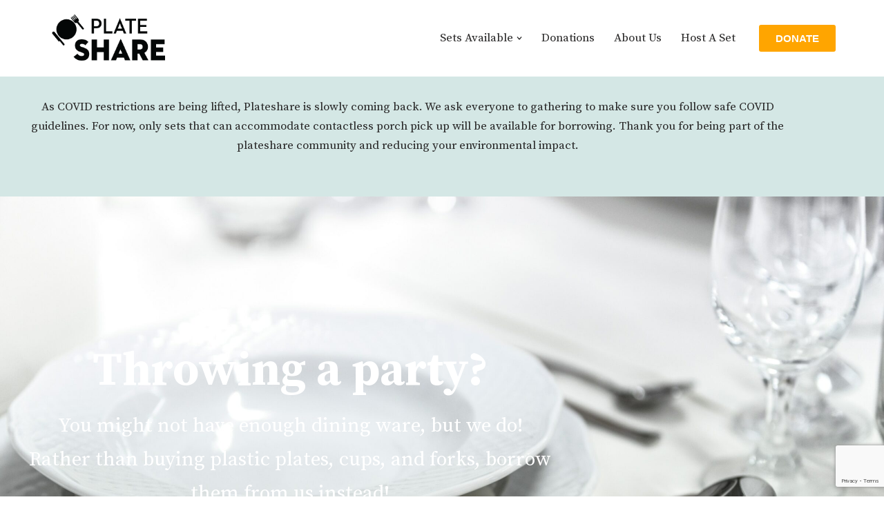

--- FILE ---
content_type: text/html; charset=utf-8
request_url: https://www.google.com/recaptcha/api2/anchor?ar=1&k=6LdLksEUAAAAACJw8B_J0lmnUkzhbyF8XE0XWQG4&co=aHR0cHM6Ly9wbGF0ZXNoYXJlLmNhOjQ0Mw..&hl=en&v=PoyoqOPhxBO7pBk68S4YbpHZ&size=invisible&anchor-ms=20000&execute-ms=30000&cb=7ptgb9cpetmc
body_size: 48667
content:
<!DOCTYPE HTML><html dir="ltr" lang="en"><head><meta http-equiv="Content-Type" content="text/html; charset=UTF-8">
<meta http-equiv="X-UA-Compatible" content="IE=edge">
<title>reCAPTCHA</title>
<style type="text/css">
/* cyrillic-ext */
@font-face {
  font-family: 'Roboto';
  font-style: normal;
  font-weight: 400;
  font-stretch: 100%;
  src: url(//fonts.gstatic.com/s/roboto/v48/KFO7CnqEu92Fr1ME7kSn66aGLdTylUAMa3GUBHMdazTgWw.woff2) format('woff2');
  unicode-range: U+0460-052F, U+1C80-1C8A, U+20B4, U+2DE0-2DFF, U+A640-A69F, U+FE2E-FE2F;
}
/* cyrillic */
@font-face {
  font-family: 'Roboto';
  font-style: normal;
  font-weight: 400;
  font-stretch: 100%;
  src: url(//fonts.gstatic.com/s/roboto/v48/KFO7CnqEu92Fr1ME7kSn66aGLdTylUAMa3iUBHMdazTgWw.woff2) format('woff2');
  unicode-range: U+0301, U+0400-045F, U+0490-0491, U+04B0-04B1, U+2116;
}
/* greek-ext */
@font-face {
  font-family: 'Roboto';
  font-style: normal;
  font-weight: 400;
  font-stretch: 100%;
  src: url(//fonts.gstatic.com/s/roboto/v48/KFO7CnqEu92Fr1ME7kSn66aGLdTylUAMa3CUBHMdazTgWw.woff2) format('woff2');
  unicode-range: U+1F00-1FFF;
}
/* greek */
@font-face {
  font-family: 'Roboto';
  font-style: normal;
  font-weight: 400;
  font-stretch: 100%;
  src: url(//fonts.gstatic.com/s/roboto/v48/KFO7CnqEu92Fr1ME7kSn66aGLdTylUAMa3-UBHMdazTgWw.woff2) format('woff2');
  unicode-range: U+0370-0377, U+037A-037F, U+0384-038A, U+038C, U+038E-03A1, U+03A3-03FF;
}
/* math */
@font-face {
  font-family: 'Roboto';
  font-style: normal;
  font-weight: 400;
  font-stretch: 100%;
  src: url(//fonts.gstatic.com/s/roboto/v48/KFO7CnqEu92Fr1ME7kSn66aGLdTylUAMawCUBHMdazTgWw.woff2) format('woff2');
  unicode-range: U+0302-0303, U+0305, U+0307-0308, U+0310, U+0312, U+0315, U+031A, U+0326-0327, U+032C, U+032F-0330, U+0332-0333, U+0338, U+033A, U+0346, U+034D, U+0391-03A1, U+03A3-03A9, U+03B1-03C9, U+03D1, U+03D5-03D6, U+03F0-03F1, U+03F4-03F5, U+2016-2017, U+2034-2038, U+203C, U+2040, U+2043, U+2047, U+2050, U+2057, U+205F, U+2070-2071, U+2074-208E, U+2090-209C, U+20D0-20DC, U+20E1, U+20E5-20EF, U+2100-2112, U+2114-2115, U+2117-2121, U+2123-214F, U+2190, U+2192, U+2194-21AE, U+21B0-21E5, U+21F1-21F2, U+21F4-2211, U+2213-2214, U+2216-22FF, U+2308-230B, U+2310, U+2319, U+231C-2321, U+2336-237A, U+237C, U+2395, U+239B-23B7, U+23D0, U+23DC-23E1, U+2474-2475, U+25AF, U+25B3, U+25B7, U+25BD, U+25C1, U+25CA, U+25CC, U+25FB, U+266D-266F, U+27C0-27FF, U+2900-2AFF, U+2B0E-2B11, U+2B30-2B4C, U+2BFE, U+3030, U+FF5B, U+FF5D, U+1D400-1D7FF, U+1EE00-1EEFF;
}
/* symbols */
@font-face {
  font-family: 'Roboto';
  font-style: normal;
  font-weight: 400;
  font-stretch: 100%;
  src: url(//fonts.gstatic.com/s/roboto/v48/KFO7CnqEu92Fr1ME7kSn66aGLdTylUAMaxKUBHMdazTgWw.woff2) format('woff2');
  unicode-range: U+0001-000C, U+000E-001F, U+007F-009F, U+20DD-20E0, U+20E2-20E4, U+2150-218F, U+2190, U+2192, U+2194-2199, U+21AF, U+21E6-21F0, U+21F3, U+2218-2219, U+2299, U+22C4-22C6, U+2300-243F, U+2440-244A, U+2460-24FF, U+25A0-27BF, U+2800-28FF, U+2921-2922, U+2981, U+29BF, U+29EB, U+2B00-2BFF, U+4DC0-4DFF, U+FFF9-FFFB, U+10140-1018E, U+10190-1019C, U+101A0, U+101D0-101FD, U+102E0-102FB, U+10E60-10E7E, U+1D2C0-1D2D3, U+1D2E0-1D37F, U+1F000-1F0FF, U+1F100-1F1AD, U+1F1E6-1F1FF, U+1F30D-1F30F, U+1F315, U+1F31C, U+1F31E, U+1F320-1F32C, U+1F336, U+1F378, U+1F37D, U+1F382, U+1F393-1F39F, U+1F3A7-1F3A8, U+1F3AC-1F3AF, U+1F3C2, U+1F3C4-1F3C6, U+1F3CA-1F3CE, U+1F3D4-1F3E0, U+1F3ED, U+1F3F1-1F3F3, U+1F3F5-1F3F7, U+1F408, U+1F415, U+1F41F, U+1F426, U+1F43F, U+1F441-1F442, U+1F444, U+1F446-1F449, U+1F44C-1F44E, U+1F453, U+1F46A, U+1F47D, U+1F4A3, U+1F4B0, U+1F4B3, U+1F4B9, U+1F4BB, U+1F4BF, U+1F4C8-1F4CB, U+1F4D6, U+1F4DA, U+1F4DF, U+1F4E3-1F4E6, U+1F4EA-1F4ED, U+1F4F7, U+1F4F9-1F4FB, U+1F4FD-1F4FE, U+1F503, U+1F507-1F50B, U+1F50D, U+1F512-1F513, U+1F53E-1F54A, U+1F54F-1F5FA, U+1F610, U+1F650-1F67F, U+1F687, U+1F68D, U+1F691, U+1F694, U+1F698, U+1F6AD, U+1F6B2, U+1F6B9-1F6BA, U+1F6BC, U+1F6C6-1F6CF, U+1F6D3-1F6D7, U+1F6E0-1F6EA, U+1F6F0-1F6F3, U+1F6F7-1F6FC, U+1F700-1F7FF, U+1F800-1F80B, U+1F810-1F847, U+1F850-1F859, U+1F860-1F887, U+1F890-1F8AD, U+1F8B0-1F8BB, U+1F8C0-1F8C1, U+1F900-1F90B, U+1F93B, U+1F946, U+1F984, U+1F996, U+1F9E9, U+1FA00-1FA6F, U+1FA70-1FA7C, U+1FA80-1FA89, U+1FA8F-1FAC6, U+1FACE-1FADC, U+1FADF-1FAE9, U+1FAF0-1FAF8, U+1FB00-1FBFF;
}
/* vietnamese */
@font-face {
  font-family: 'Roboto';
  font-style: normal;
  font-weight: 400;
  font-stretch: 100%;
  src: url(//fonts.gstatic.com/s/roboto/v48/KFO7CnqEu92Fr1ME7kSn66aGLdTylUAMa3OUBHMdazTgWw.woff2) format('woff2');
  unicode-range: U+0102-0103, U+0110-0111, U+0128-0129, U+0168-0169, U+01A0-01A1, U+01AF-01B0, U+0300-0301, U+0303-0304, U+0308-0309, U+0323, U+0329, U+1EA0-1EF9, U+20AB;
}
/* latin-ext */
@font-face {
  font-family: 'Roboto';
  font-style: normal;
  font-weight: 400;
  font-stretch: 100%;
  src: url(//fonts.gstatic.com/s/roboto/v48/KFO7CnqEu92Fr1ME7kSn66aGLdTylUAMa3KUBHMdazTgWw.woff2) format('woff2');
  unicode-range: U+0100-02BA, U+02BD-02C5, U+02C7-02CC, U+02CE-02D7, U+02DD-02FF, U+0304, U+0308, U+0329, U+1D00-1DBF, U+1E00-1E9F, U+1EF2-1EFF, U+2020, U+20A0-20AB, U+20AD-20C0, U+2113, U+2C60-2C7F, U+A720-A7FF;
}
/* latin */
@font-face {
  font-family: 'Roboto';
  font-style: normal;
  font-weight: 400;
  font-stretch: 100%;
  src: url(//fonts.gstatic.com/s/roboto/v48/KFO7CnqEu92Fr1ME7kSn66aGLdTylUAMa3yUBHMdazQ.woff2) format('woff2');
  unicode-range: U+0000-00FF, U+0131, U+0152-0153, U+02BB-02BC, U+02C6, U+02DA, U+02DC, U+0304, U+0308, U+0329, U+2000-206F, U+20AC, U+2122, U+2191, U+2193, U+2212, U+2215, U+FEFF, U+FFFD;
}
/* cyrillic-ext */
@font-face {
  font-family: 'Roboto';
  font-style: normal;
  font-weight: 500;
  font-stretch: 100%;
  src: url(//fonts.gstatic.com/s/roboto/v48/KFO7CnqEu92Fr1ME7kSn66aGLdTylUAMa3GUBHMdazTgWw.woff2) format('woff2');
  unicode-range: U+0460-052F, U+1C80-1C8A, U+20B4, U+2DE0-2DFF, U+A640-A69F, U+FE2E-FE2F;
}
/* cyrillic */
@font-face {
  font-family: 'Roboto';
  font-style: normal;
  font-weight: 500;
  font-stretch: 100%;
  src: url(//fonts.gstatic.com/s/roboto/v48/KFO7CnqEu92Fr1ME7kSn66aGLdTylUAMa3iUBHMdazTgWw.woff2) format('woff2');
  unicode-range: U+0301, U+0400-045F, U+0490-0491, U+04B0-04B1, U+2116;
}
/* greek-ext */
@font-face {
  font-family: 'Roboto';
  font-style: normal;
  font-weight: 500;
  font-stretch: 100%;
  src: url(//fonts.gstatic.com/s/roboto/v48/KFO7CnqEu92Fr1ME7kSn66aGLdTylUAMa3CUBHMdazTgWw.woff2) format('woff2');
  unicode-range: U+1F00-1FFF;
}
/* greek */
@font-face {
  font-family: 'Roboto';
  font-style: normal;
  font-weight: 500;
  font-stretch: 100%;
  src: url(//fonts.gstatic.com/s/roboto/v48/KFO7CnqEu92Fr1ME7kSn66aGLdTylUAMa3-UBHMdazTgWw.woff2) format('woff2');
  unicode-range: U+0370-0377, U+037A-037F, U+0384-038A, U+038C, U+038E-03A1, U+03A3-03FF;
}
/* math */
@font-face {
  font-family: 'Roboto';
  font-style: normal;
  font-weight: 500;
  font-stretch: 100%;
  src: url(//fonts.gstatic.com/s/roboto/v48/KFO7CnqEu92Fr1ME7kSn66aGLdTylUAMawCUBHMdazTgWw.woff2) format('woff2');
  unicode-range: U+0302-0303, U+0305, U+0307-0308, U+0310, U+0312, U+0315, U+031A, U+0326-0327, U+032C, U+032F-0330, U+0332-0333, U+0338, U+033A, U+0346, U+034D, U+0391-03A1, U+03A3-03A9, U+03B1-03C9, U+03D1, U+03D5-03D6, U+03F0-03F1, U+03F4-03F5, U+2016-2017, U+2034-2038, U+203C, U+2040, U+2043, U+2047, U+2050, U+2057, U+205F, U+2070-2071, U+2074-208E, U+2090-209C, U+20D0-20DC, U+20E1, U+20E5-20EF, U+2100-2112, U+2114-2115, U+2117-2121, U+2123-214F, U+2190, U+2192, U+2194-21AE, U+21B0-21E5, U+21F1-21F2, U+21F4-2211, U+2213-2214, U+2216-22FF, U+2308-230B, U+2310, U+2319, U+231C-2321, U+2336-237A, U+237C, U+2395, U+239B-23B7, U+23D0, U+23DC-23E1, U+2474-2475, U+25AF, U+25B3, U+25B7, U+25BD, U+25C1, U+25CA, U+25CC, U+25FB, U+266D-266F, U+27C0-27FF, U+2900-2AFF, U+2B0E-2B11, U+2B30-2B4C, U+2BFE, U+3030, U+FF5B, U+FF5D, U+1D400-1D7FF, U+1EE00-1EEFF;
}
/* symbols */
@font-face {
  font-family: 'Roboto';
  font-style: normal;
  font-weight: 500;
  font-stretch: 100%;
  src: url(//fonts.gstatic.com/s/roboto/v48/KFO7CnqEu92Fr1ME7kSn66aGLdTylUAMaxKUBHMdazTgWw.woff2) format('woff2');
  unicode-range: U+0001-000C, U+000E-001F, U+007F-009F, U+20DD-20E0, U+20E2-20E4, U+2150-218F, U+2190, U+2192, U+2194-2199, U+21AF, U+21E6-21F0, U+21F3, U+2218-2219, U+2299, U+22C4-22C6, U+2300-243F, U+2440-244A, U+2460-24FF, U+25A0-27BF, U+2800-28FF, U+2921-2922, U+2981, U+29BF, U+29EB, U+2B00-2BFF, U+4DC0-4DFF, U+FFF9-FFFB, U+10140-1018E, U+10190-1019C, U+101A0, U+101D0-101FD, U+102E0-102FB, U+10E60-10E7E, U+1D2C0-1D2D3, U+1D2E0-1D37F, U+1F000-1F0FF, U+1F100-1F1AD, U+1F1E6-1F1FF, U+1F30D-1F30F, U+1F315, U+1F31C, U+1F31E, U+1F320-1F32C, U+1F336, U+1F378, U+1F37D, U+1F382, U+1F393-1F39F, U+1F3A7-1F3A8, U+1F3AC-1F3AF, U+1F3C2, U+1F3C4-1F3C6, U+1F3CA-1F3CE, U+1F3D4-1F3E0, U+1F3ED, U+1F3F1-1F3F3, U+1F3F5-1F3F7, U+1F408, U+1F415, U+1F41F, U+1F426, U+1F43F, U+1F441-1F442, U+1F444, U+1F446-1F449, U+1F44C-1F44E, U+1F453, U+1F46A, U+1F47D, U+1F4A3, U+1F4B0, U+1F4B3, U+1F4B9, U+1F4BB, U+1F4BF, U+1F4C8-1F4CB, U+1F4D6, U+1F4DA, U+1F4DF, U+1F4E3-1F4E6, U+1F4EA-1F4ED, U+1F4F7, U+1F4F9-1F4FB, U+1F4FD-1F4FE, U+1F503, U+1F507-1F50B, U+1F50D, U+1F512-1F513, U+1F53E-1F54A, U+1F54F-1F5FA, U+1F610, U+1F650-1F67F, U+1F687, U+1F68D, U+1F691, U+1F694, U+1F698, U+1F6AD, U+1F6B2, U+1F6B9-1F6BA, U+1F6BC, U+1F6C6-1F6CF, U+1F6D3-1F6D7, U+1F6E0-1F6EA, U+1F6F0-1F6F3, U+1F6F7-1F6FC, U+1F700-1F7FF, U+1F800-1F80B, U+1F810-1F847, U+1F850-1F859, U+1F860-1F887, U+1F890-1F8AD, U+1F8B0-1F8BB, U+1F8C0-1F8C1, U+1F900-1F90B, U+1F93B, U+1F946, U+1F984, U+1F996, U+1F9E9, U+1FA00-1FA6F, U+1FA70-1FA7C, U+1FA80-1FA89, U+1FA8F-1FAC6, U+1FACE-1FADC, U+1FADF-1FAE9, U+1FAF0-1FAF8, U+1FB00-1FBFF;
}
/* vietnamese */
@font-face {
  font-family: 'Roboto';
  font-style: normal;
  font-weight: 500;
  font-stretch: 100%;
  src: url(//fonts.gstatic.com/s/roboto/v48/KFO7CnqEu92Fr1ME7kSn66aGLdTylUAMa3OUBHMdazTgWw.woff2) format('woff2');
  unicode-range: U+0102-0103, U+0110-0111, U+0128-0129, U+0168-0169, U+01A0-01A1, U+01AF-01B0, U+0300-0301, U+0303-0304, U+0308-0309, U+0323, U+0329, U+1EA0-1EF9, U+20AB;
}
/* latin-ext */
@font-face {
  font-family: 'Roboto';
  font-style: normal;
  font-weight: 500;
  font-stretch: 100%;
  src: url(//fonts.gstatic.com/s/roboto/v48/KFO7CnqEu92Fr1ME7kSn66aGLdTylUAMa3KUBHMdazTgWw.woff2) format('woff2');
  unicode-range: U+0100-02BA, U+02BD-02C5, U+02C7-02CC, U+02CE-02D7, U+02DD-02FF, U+0304, U+0308, U+0329, U+1D00-1DBF, U+1E00-1E9F, U+1EF2-1EFF, U+2020, U+20A0-20AB, U+20AD-20C0, U+2113, U+2C60-2C7F, U+A720-A7FF;
}
/* latin */
@font-face {
  font-family: 'Roboto';
  font-style: normal;
  font-weight: 500;
  font-stretch: 100%;
  src: url(//fonts.gstatic.com/s/roboto/v48/KFO7CnqEu92Fr1ME7kSn66aGLdTylUAMa3yUBHMdazQ.woff2) format('woff2');
  unicode-range: U+0000-00FF, U+0131, U+0152-0153, U+02BB-02BC, U+02C6, U+02DA, U+02DC, U+0304, U+0308, U+0329, U+2000-206F, U+20AC, U+2122, U+2191, U+2193, U+2212, U+2215, U+FEFF, U+FFFD;
}
/* cyrillic-ext */
@font-face {
  font-family: 'Roboto';
  font-style: normal;
  font-weight: 900;
  font-stretch: 100%;
  src: url(//fonts.gstatic.com/s/roboto/v48/KFO7CnqEu92Fr1ME7kSn66aGLdTylUAMa3GUBHMdazTgWw.woff2) format('woff2');
  unicode-range: U+0460-052F, U+1C80-1C8A, U+20B4, U+2DE0-2DFF, U+A640-A69F, U+FE2E-FE2F;
}
/* cyrillic */
@font-face {
  font-family: 'Roboto';
  font-style: normal;
  font-weight: 900;
  font-stretch: 100%;
  src: url(//fonts.gstatic.com/s/roboto/v48/KFO7CnqEu92Fr1ME7kSn66aGLdTylUAMa3iUBHMdazTgWw.woff2) format('woff2');
  unicode-range: U+0301, U+0400-045F, U+0490-0491, U+04B0-04B1, U+2116;
}
/* greek-ext */
@font-face {
  font-family: 'Roboto';
  font-style: normal;
  font-weight: 900;
  font-stretch: 100%;
  src: url(//fonts.gstatic.com/s/roboto/v48/KFO7CnqEu92Fr1ME7kSn66aGLdTylUAMa3CUBHMdazTgWw.woff2) format('woff2');
  unicode-range: U+1F00-1FFF;
}
/* greek */
@font-face {
  font-family: 'Roboto';
  font-style: normal;
  font-weight: 900;
  font-stretch: 100%;
  src: url(//fonts.gstatic.com/s/roboto/v48/KFO7CnqEu92Fr1ME7kSn66aGLdTylUAMa3-UBHMdazTgWw.woff2) format('woff2');
  unicode-range: U+0370-0377, U+037A-037F, U+0384-038A, U+038C, U+038E-03A1, U+03A3-03FF;
}
/* math */
@font-face {
  font-family: 'Roboto';
  font-style: normal;
  font-weight: 900;
  font-stretch: 100%;
  src: url(//fonts.gstatic.com/s/roboto/v48/KFO7CnqEu92Fr1ME7kSn66aGLdTylUAMawCUBHMdazTgWw.woff2) format('woff2');
  unicode-range: U+0302-0303, U+0305, U+0307-0308, U+0310, U+0312, U+0315, U+031A, U+0326-0327, U+032C, U+032F-0330, U+0332-0333, U+0338, U+033A, U+0346, U+034D, U+0391-03A1, U+03A3-03A9, U+03B1-03C9, U+03D1, U+03D5-03D6, U+03F0-03F1, U+03F4-03F5, U+2016-2017, U+2034-2038, U+203C, U+2040, U+2043, U+2047, U+2050, U+2057, U+205F, U+2070-2071, U+2074-208E, U+2090-209C, U+20D0-20DC, U+20E1, U+20E5-20EF, U+2100-2112, U+2114-2115, U+2117-2121, U+2123-214F, U+2190, U+2192, U+2194-21AE, U+21B0-21E5, U+21F1-21F2, U+21F4-2211, U+2213-2214, U+2216-22FF, U+2308-230B, U+2310, U+2319, U+231C-2321, U+2336-237A, U+237C, U+2395, U+239B-23B7, U+23D0, U+23DC-23E1, U+2474-2475, U+25AF, U+25B3, U+25B7, U+25BD, U+25C1, U+25CA, U+25CC, U+25FB, U+266D-266F, U+27C0-27FF, U+2900-2AFF, U+2B0E-2B11, U+2B30-2B4C, U+2BFE, U+3030, U+FF5B, U+FF5D, U+1D400-1D7FF, U+1EE00-1EEFF;
}
/* symbols */
@font-face {
  font-family: 'Roboto';
  font-style: normal;
  font-weight: 900;
  font-stretch: 100%;
  src: url(//fonts.gstatic.com/s/roboto/v48/KFO7CnqEu92Fr1ME7kSn66aGLdTylUAMaxKUBHMdazTgWw.woff2) format('woff2');
  unicode-range: U+0001-000C, U+000E-001F, U+007F-009F, U+20DD-20E0, U+20E2-20E4, U+2150-218F, U+2190, U+2192, U+2194-2199, U+21AF, U+21E6-21F0, U+21F3, U+2218-2219, U+2299, U+22C4-22C6, U+2300-243F, U+2440-244A, U+2460-24FF, U+25A0-27BF, U+2800-28FF, U+2921-2922, U+2981, U+29BF, U+29EB, U+2B00-2BFF, U+4DC0-4DFF, U+FFF9-FFFB, U+10140-1018E, U+10190-1019C, U+101A0, U+101D0-101FD, U+102E0-102FB, U+10E60-10E7E, U+1D2C0-1D2D3, U+1D2E0-1D37F, U+1F000-1F0FF, U+1F100-1F1AD, U+1F1E6-1F1FF, U+1F30D-1F30F, U+1F315, U+1F31C, U+1F31E, U+1F320-1F32C, U+1F336, U+1F378, U+1F37D, U+1F382, U+1F393-1F39F, U+1F3A7-1F3A8, U+1F3AC-1F3AF, U+1F3C2, U+1F3C4-1F3C6, U+1F3CA-1F3CE, U+1F3D4-1F3E0, U+1F3ED, U+1F3F1-1F3F3, U+1F3F5-1F3F7, U+1F408, U+1F415, U+1F41F, U+1F426, U+1F43F, U+1F441-1F442, U+1F444, U+1F446-1F449, U+1F44C-1F44E, U+1F453, U+1F46A, U+1F47D, U+1F4A3, U+1F4B0, U+1F4B3, U+1F4B9, U+1F4BB, U+1F4BF, U+1F4C8-1F4CB, U+1F4D6, U+1F4DA, U+1F4DF, U+1F4E3-1F4E6, U+1F4EA-1F4ED, U+1F4F7, U+1F4F9-1F4FB, U+1F4FD-1F4FE, U+1F503, U+1F507-1F50B, U+1F50D, U+1F512-1F513, U+1F53E-1F54A, U+1F54F-1F5FA, U+1F610, U+1F650-1F67F, U+1F687, U+1F68D, U+1F691, U+1F694, U+1F698, U+1F6AD, U+1F6B2, U+1F6B9-1F6BA, U+1F6BC, U+1F6C6-1F6CF, U+1F6D3-1F6D7, U+1F6E0-1F6EA, U+1F6F0-1F6F3, U+1F6F7-1F6FC, U+1F700-1F7FF, U+1F800-1F80B, U+1F810-1F847, U+1F850-1F859, U+1F860-1F887, U+1F890-1F8AD, U+1F8B0-1F8BB, U+1F8C0-1F8C1, U+1F900-1F90B, U+1F93B, U+1F946, U+1F984, U+1F996, U+1F9E9, U+1FA00-1FA6F, U+1FA70-1FA7C, U+1FA80-1FA89, U+1FA8F-1FAC6, U+1FACE-1FADC, U+1FADF-1FAE9, U+1FAF0-1FAF8, U+1FB00-1FBFF;
}
/* vietnamese */
@font-face {
  font-family: 'Roboto';
  font-style: normal;
  font-weight: 900;
  font-stretch: 100%;
  src: url(//fonts.gstatic.com/s/roboto/v48/KFO7CnqEu92Fr1ME7kSn66aGLdTylUAMa3OUBHMdazTgWw.woff2) format('woff2');
  unicode-range: U+0102-0103, U+0110-0111, U+0128-0129, U+0168-0169, U+01A0-01A1, U+01AF-01B0, U+0300-0301, U+0303-0304, U+0308-0309, U+0323, U+0329, U+1EA0-1EF9, U+20AB;
}
/* latin-ext */
@font-face {
  font-family: 'Roboto';
  font-style: normal;
  font-weight: 900;
  font-stretch: 100%;
  src: url(//fonts.gstatic.com/s/roboto/v48/KFO7CnqEu92Fr1ME7kSn66aGLdTylUAMa3KUBHMdazTgWw.woff2) format('woff2');
  unicode-range: U+0100-02BA, U+02BD-02C5, U+02C7-02CC, U+02CE-02D7, U+02DD-02FF, U+0304, U+0308, U+0329, U+1D00-1DBF, U+1E00-1E9F, U+1EF2-1EFF, U+2020, U+20A0-20AB, U+20AD-20C0, U+2113, U+2C60-2C7F, U+A720-A7FF;
}
/* latin */
@font-face {
  font-family: 'Roboto';
  font-style: normal;
  font-weight: 900;
  font-stretch: 100%;
  src: url(//fonts.gstatic.com/s/roboto/v48/KFO7CnqEu92Fr1ME7kSn66aGLdTylUAMa3yUBHMdazQ.woff2) format('woff2');
  unicode-range: U+0000-00FF, U+0131, U+0152-0153, U+02BB-02BC, U+02C6, U+02DA, U+02DC, U+0304, U+0308, U+0329, U+2000-206F, U+20AC, U+2122, U+2191, U+2193, U+2212, U+2215, U+FEFF, U+FFFD;
}

</style>
<link rel="stylesheet" type="text/css" href="https://www.gstatic.com/recaptcha/releases/PoyoqOPhxBO7pBk68S4YbpHZ/styles__ltr.css">
<script nonce="Qc4tcw48g_mszUTEJ1nS3Q" type="text/javascript">window['__recaptcha_api'] = 'https://www.google.com/recaptcha/api2/';</script>
<script type="text/javascript" src="https://www.gstatic.com/recaptcha/releases/PoyoqOPhxBO7pBk68S4YbpHZ/recaptcha__en.js" nonce="Qc4tcw48g_mszUTEJ1nS3Q">
      
    </script></head>
<body><div id="rc-anchor-alert" class="rc-anchor-alert"></div>
<input type="hidden" id="recaptcha-token" value="[base64]">
<script type="text/javascript" nonce="Qc4tcw48g_mszUTEJ1nS3Q">
      recaptcha.anchor.Main.init("[\x22ainput\x22,[\x22bgdata\x22,\x22\x22,\[base64]/[base64]/[base64]/bmV3IHJbeF0oY1swXSk6RT09Mj9uZXcgclt4XShjWzBdLGNbMV0pOkU9PTM/bmV3IHJbeF0oY1swXSxjWzFdLGNbMl0pOkU9PTQ/[base64]/[base64]/[base64]/[base64]/[base64]/[base64]/[base64]/[base64]\x22,\[base64]\\u003d\\u003d\x22,\x22JsKzQcKDwpfCnioDdRLCrWDDsE8sw6w7w6PDqCtcWHtRCsKaw4pMw7B4wrIYw7HDlyDCrTvCvMKKwq/DjTg/ZsKtwqvDjxkffMO7w47DpMKHw6vDoljCgVNUc8OfFcKnBMKxw4fDn8KnJRl4wrLCtsO/dlwtKcKRHAHCvWgywr5CUVtSaMOhV3nDk03Ct8O4FsOVfyLClFIXU8KscsKzw5LCrlZUVcOSwpLCksKew6fDnhtzw6JwOsOGw44XPk3Dox1tGXJLw7gmwpQVRMOuKjdTfcKqfXTDpUg1WsOYw6Mkw5/CscOdZsKtw4TDgMKywpUrBTvCm8KMwrDCqlDCvGgIwq4sw7diw57DtGrCpMOfJ8Krw6I8FMKpZcKswoN4FcOkw71bw77DmMKdw7DCvx7Cm0RuUsOTw780EjrCjMKZM8KgQMOMdgsNIWjCn8OmWTEHfMOaasOOw5p+E0bDtnUiGiR8wo1Nw7wzZ8KTYcOGw5DDvD/CiFZnQHrDnjzDvMK2D8KJfxI6w7A5cQDCtVBuwqQaw7nDp8KWJVLCvXbDrcKbRsKYVsO2w6w/Y8OIKcKTd1PDqhBbMcOCwq/[base64]/VCTDlV3ClGB0w7QITcKZX8O5w4PCicKiJHHDpMOJwoDDvMKiw5dPw79FYsKzwpTChMKTw6LDolTCt8K8JRx7fmPDgsOtwp4yGTQZwo3DpEtUR8Kww6MuesK0TG/ChS/[base64]/[base64]/w7Eva8OYeG3Ci2PCqBnCp2BoOsK7DcKLX8OFHcOVU8KAw4sXBl1OFwTCu8OuZDzDlcKfw5rDgQnCsMOGw6lWWi/Dh0LCmVdVwqEqSsK6GsKpwpI7Z0IvZ8OkwoJTEcKaXhvDpAnDnS02HD0fIMKMwpFIT8KFwqVlwp5Dw4DChU1cwoFJBTXDtcONKMO4Di7CpQltLEvDu0vCrMK/X8KTG2gJR1/Dv8OnwpDDpy/[base64]/wp3CiU3DthhYw4/CgcKTFcKmwqHCk8OPw7NXwpJNC8OMC8KGY8OIwovCgMKdwqXDhlfDuA3DvMOqEcKbw7DCtcK2fcOswrp4WzTCnVHDpjJVwrvCkkt9wrLDiMOrMcOeW8KSMwHDo3rCicKnPsOSwo19w7bClcKOwq7DgUktFsOmEUbCjVLCt1/[base64]/Cg0nDgifDggTCigMKw4PDv0pacDk1VMKTRQcTezzClsKqY2IOZMOFHsK4w7g8w6MSTsOBRSwHwqXClsOyOQjDu8OJN8Kew6d7woUeRiJhwrDCvDXDrDtrwqtEw4IMdcOUw4ZuNRrCksKoOXcEw7TDsMKjw7XDpsO0w67Dln/DmELCmF/CukjDnMOkB3fCtGVvI8Khw4Apw5TCmxTDvcOOFEDDuHnDn8O6ccOJGsKow57CnkYKw40Awr0mC8KkwopdwpDDv0vDiMOuMzbCtxh2ZMORFVnCnAo7OGJES8OtwofCoMO4w7hxLUPCl8KJTSBCw6gQDHjDoHDCjMKKW8K4QcKxasKXw5/CriLDin/Cv8Kmw6Vmw4pUKsKhwqrChg3DjETDm37DoGnDpDTCg0jDtBAtQHPDuicJRQlcF8KNfSzDh8O1wpvDp8K6wrwQw548w5zDhmPCpVtVRMKIFBUfMCPCssOzTz/[base64]/[base64]/DsH5kwrjCrsKhwo0hwoPDtsOjwpfCrcOBM2/[base64]/CrwRoAsOQwqjCgMOJwr/DrcK+wpdVLMK/w4E1w7TDjwZWYUI7IMKQwo/DksOkwq7CsMOlCXklbXdYVcKbwrt9wrV2w6LDvsKIw4PCt0srw6wvw4bCl8Odw5vChsOCFEw+w5UxShFlwoLDvhllwr8MwqHDmsK/wpwQJ1EUaMO9w7NRwpoXQxFeJcOcwqsyPAoUdj7Cu0DDtSQuw5bCvWbDq8K1A3pmQMK1wqXDliXCtVkUTQrCksOcwrVOwpVsF8KAw4PDmMKZwqTDicOswpLCgcKyKMOAwpTCgQDCqcKIwr9UdcKmPA8uwqLCj8KswoTCryrDu0lLw5DDkUgdw5hAw6/CncOuEADCk8OYwph2wrrCnTsXBE/[base64]/Dt8KsdW8Iw41WOcOmwoxnw5NawpTDvy/CmjTCicKVwr3CiMKjwo7CnHLCrsKbwqrCusOxcsKnQXQAN1dINEHDk3cCw7nCvVbDtsOOPiE9bMKQeg7DkyHCu1/DtMOVDsKPXBjDjMKVOAzCnMKGecOIc1fDtEDDmhHCszYiYcKRwpNWw57CicKpw73Cin/[base64]/bk0ow5jDj8K3TW/[base64]/wrHDhMKJNMKvdsKOw5EMI8Oew5YGS8K/[base64]/wrFHCB7CoCLDkMOlwr1uwqFEFMKiGWDDhQEOWsKQekBTw7rCk8KTb8K6eSZcw7VKVSzChcOhP1/[base64]/DuzAPGjbCucK3w7V1w54iRnrDlAXDj8KKAULDvMKKw4/Cp8K0w6rDiT4sWXU/wpZFw7bDtMKnwpMHPMKZwo7DnC8lwoPCs33DmCLDtcKLw5kqw7IFQGRQwoo3A8KNwroJYl3CjCnCoy5aw4JDwq9LTkjDpTzCv8KPw5pEBsOfwpfCkMO8amItwpt/cjMbw5AIFMKvw6Jewqp+wq8PcsKhK8KIwpBAVyJnWnTCihYyNE/DlMOGC8O9HcOnEMKQJ2ERwoYzWyfChljCgcOjwrzDqsOAwr9vEkrDrMOyBlzDiS5kP0BaGsKnH8KyXMKfw43CoxrDi8OFw4HDknsZCw5Ow77CtcKwFMO5bMKlw6lkwp/CocK4J8KiwrsNw5TDsjYgQSxxw4vCtmE7F8Kqw6oQw4HCn8O4SBQBOcOqJ3LDvnLDs8OwVMOZOwLChMOwwr/DkirCr8K/awJ6w7V2YEfCmmRDwp1/K8KHw5JjD8KmXj7ClH1nwog5w47DnVErwotcHMKaCHnCllTCgGh0e0pSwpUywrvCqWEnwpxlw6o7axXDu8KPQMOjwr/DjWwsdVxJVTbCvcOLw5zDicOHw5pQZsKiaW95w4nDhykmwprDisO+FHPDosK4wq82GHHCk0Nbw6ggwrfCiHQLEcOHcBo2wqkCOsKbw7E/woJGXcOVf8Oww7ZADQ/CumHCnMKjEsKtG8KjM8Knw5XCosO5wqAywoDCrhtRwq7DhxHClTVVw78icsKmDATDmsK/wqfDrcO0O8KNfcK4LGgww4ZlwpwJKcOSw4fDgTbDuz5JbcKLGsKgw7XChsOqwq/DvsOAwrjCscKPVMOFHR0hIcKYcW/CksOtwqo+QW1PUXHDhsOrw6LDtxYewqt5w6JRZgLDnsKww7DDgsKRw7xkPsKOw7XDslPDhMOwKjhSwrLDnkA/RcObw6Ybw54sd8KIOAxacBdhw7Jmw5jCqgY7w4HCpMOBD2XCm8Kvw5XDosOEwrbCv8Kqwqtnwphcw7HDg3JDwojDjlwEw57Dr8KLwoJYw6rCjTMIwrLCn0HCm8KRwo8Pw5BcWcOuIQBhwp/CmEnCoG/DgQHDsUnCo8KsLkV7wq4nw4fCmzHChcOww7MuwpdxPsONwrjDvsK+wpXCjRIrwqnDqsOOViY8woLClgxRc0ZfwobCklA7AG/CmwzCgGPCu8OOwoLDp0fDpXXDu8KgBHoNwqDDt8K0wqPDpMO9MsODwrEpQgvDox8Nw5vDtFU/CMKzQcOqCzPCo8OSe8OlDcKQw51KwpLCkHfClMKhb8K2WMOjwocEIMOhw65Zwp7DmsOKbDEbccKgw7RLdcKLTU/[base64]/CkUrCh8OpDsKww6sJw6/DgMK+NsKfAmUsU8KEUB5sLMOBO8KRa8OhMsObwobDqmzDlsKDw5nChy7Cuy5dcA7CrSgUwqtpw6g5wqbCvgzDtE/Dg8KWCMOiwqljwrrDlsKRw4LDpSBqT8K3I8KDw4/CuMOzBU51Y3nCs34Cwr3DlWd6w5LCjGbCn1VZw7oxKxvDjsKpwoUuw7nDi3RmAcOZXsKJGMKIdgBaMsKdfsOew5FkWB3Dr33ClMKZTV5EN19xwoEaB8Kow5ljw5zCoVFJw4rDtiHDpsO0w6nDggLClj3DvR5ZwrjDoi1oZsKNLUDCqhTDqsKKw7QQOQxQw6c/JsOBcsK0G0IkNj/CvCHCnsKYKMOEKMObeHnCh8KqQcKHdmTDihrDgMKMJcO/[base64]/w7vCjsKVbsKaw54oQsKPwq/Cm0nDjsOGTjTCmF87w7h1wrHCvsK9wrtGGTjDkMOZK0tTCn14w4HDtU5vw7nCpsKGWsOHS3J1w6wDGcK8w5XCl8Omwq7Cr8ORRUdeASJbeycWwqfDsG9DcMOZw4c1w5ppOsOdTcK5OsKxwqPDuMO/ccKowrzCucKswr0jw4E9wrcvQ8K5PWBtw6fCk8O4wqjCm8KbwrXDnVnDvkHDjsO2w6Ibwq7Cm8OFRcKAwq1RaMO3w5HClCY+J8KCwqozw5IAwr/[base64]/CtsKlNWZmw7bCs2Frw6nDi1ZCw7/[base64]/CRFjDsKawrfCqh9qLVLDncKocnPCisKPwoQAw5bCphXCpmrCnnPCm3HCtcOkUMKEf8OkPcODAsKeO3diw4MswqtaW8OpL8OyKCZlwrrDtcKDwobDkhJtw4Enw5HCvcKqwpoZU8Oow6nCpy/Cj2TDmMKtwq9DQMKLw6Ijw6/DjMKWwrHDtRLCmhI5N8ODwoYnC8K2SMKuFT18GlpFw6LDk8KuQWU+eMOLwoYtwo82w5w1PCxpGjYSIcKma8OXwpjDucKvwrLCr07DlcOYFcKnLsKjMcKmw43Cg8K8w5/CpizCuSc+H1VsCVnDnsOFHMO1JMKFecKOw5I9M0Baf0HCvivCpnxpwoTDuF5uccKPwqXCl8KNwpxtw7tVwq/Dh8KuwpDCmsOlCsKVw5nDsMOVwrMGawXCg8Kow73CkcOfK2jDh8OrwpvDgsKFAg/DuRQHwqlRJMKDwrrDn3xKw6UlBMKzWlIfaHJLwrHDnH0NDMOwacKdejQaTnhtE8OHw4jCrMOjasOMBTZvC0HCkn80UADChcKlwqPCn17DnibDvMKMwqTCiybCnTTChcODDMKXG8KBwoPCssO/PMKRR8Ozw5vChh7CgkfCkXw5w4vCncO1IAtEwpzDnR5ow7kFw6tuwq91AWwSwqIKw59xXCRXbBfDjHPDjsOfdzxOwq4EWhDCr3AieMKAGcOuwqjCnyzCpMOsw7bCgsOzIsOQRzXDgypMw7TDiG3DvMKHw4k5w5bCpsKNMAHDoDQVwozDswV5fg/Dn8OnwocZw7DDmRpHfcKaw6VowpfCjMKjw6TCqFIJw5DCjsKtwqNyw6dlAcOlw5LCn8KlJcOjNcK8wrrCqMK7w71fwobCtsKHw5YudMK3Y8OMKMOHw7HCmWHCn8ONGSHDk03ChEkSwoPCosKTLsO/wpcTw4IueH48wok9IcKMw4BXGXouwoMEw6LDlxbCjcK0BEA5w5HCqhJKY8Oxwr3DlsOBwrvCtlDDtcKDEnJcw6rDtkBfZ8O/wodAwozCu8OEw61/w5JWwp3CqXlSYi/CssOVLBRsw43CjMK3ZTxVwqvClEbCsBwcEB7CqG4eBw3ChUXCgDp2OkvCj8Ouw5TCpxrCvFEUWMOaw7sAVsORwpEswoDCvMO8KVJWwqjCohzCmlDDoXrCiAIrTsOKMcOKwrsHw7/DggwpwqHCr8KLw7rCqyXCuxRJMAnDhsOnw7kIY0BAEcOYw5/DpCTDuSlbdQ/DvcKGw53CkcKLQsOcw5nCkic3woNwRWcxBUHDl8OkWcOGw6Mew4zCrg/Cm1zCsl9aVcKBQHsAa1w7d8KaK8Oww7LCrCbDgMKmwpJBwpTDvnrDlMOze8OtBsOoBl1fbEgCw6URQlbCtcKXcEguw4bDh2BZS8OjdRLDjhrDjjQ2KMOlYjXDssORw4XCh2cSw5DDmSxTYMOXMl1+WHrCmcOxwrBKJG/Cj8KtwqvCs8Kdw5QzwpDDq8Ojw4LDsEfDjMKYwq3DonDDkcOow4rDtcOZQXTDp8OtSsOdw5UxG8KVGsOKSMKFMEcMwpMEVMOwTUPDgGvCn1jCi8OyYknCgl/Cm8O5wozDg2fCs8OAwp8rHWEPwpNxw784wo/CtsKsVcOpc8KZMDHCpMKWVsKcb0JNwpfDnMK+wrnCsMKBw73DrcKTw6tSwpvCk8O3WsOMJMOQw5cRwqY7wqp7UzDDlMKXcsOIwoRLw5M3wqZgDi9cwo1Mw7VWVMOVX0Udw6vDm8Ouwq/DncKFQV/DuSfDjXzCgGPCkMKjAMOyCxXDm8O4DcKtw5pcNH3CnljCvUTCskg9w7PCqjNHw6jCr8KMwoVJwoRPBXXDlcK+w4MKJ3QlUcKowqrDkcKCFsOAHcKqwq1gNsOKw6jDtcKIFSJbw6PCggZHVD1/w5nCn8OnVsOHQQ3Djn8+woNQFmDCpMOaw7dpZz4ZBMO1wrQuecKJccK2wrRAw6FxOBLCu1JdwqLCq8KOMX8Bw4E4wrU4e8K+w7/CtHzDiMOdScK6worCtR9RLRrDqMOvwrXCpnTDlmk2w499O2/CmMOgwp4mHMOzIsKlIG9Gw43DhnY4w457fljDvcODIGhmwpJTwpjDpMO7w5ALw63CicO+dsO/w40MNxVQDDpPTcOxFsOBwr80w4Upw4xIbMORYzNsDxs5w5XDqC/DhMOZFAUCVjomw7/[base64]/wqrCjVF4U301w7wRwrDCuDAAw6AFw480w5bDjsORYMKFNsOJw4nCtsK8w5/CgCF5wqnDisKOQAYoJMKlFzrDomrCow3CrsK3fcKIw7PDuMO6V3XCpMKaw7k8J8KGw43Dk0HDrsKkLHDDklTClCfDmjPDkcOcw5RMw6vCvhrCsVhfwpYyw5ZKBcOYdsKEw5Irwrp6w7XDjU3DqzEUw7rDoR/Cv3rDqRg8wrbDisK+w4F5VCLDsQ/DvMO5w547worDrMKSwpfDhlXCmsOMwqTDjsOBw7ZSLj3CqknDiisqN0jDiWwkw7M8w6vCol7Cs1/Cr8KSw5/CvGYIwozCosKWwrMHXsOvwp0QLFPDuFF9Y8KtwqhWw6bCjsOEw7nDvcK3JnXDoMKHwo/DtR3CvcKxEMK9w6rCrMObwpPChRg2O8KeSi9tw7BWw61ww5MNwqlLw7HDoB0+A8OLwoRKw7RkcVExwpnDhC/Dg8Kmw63CshTCisKuw4fCqsOwFXpWOU9BLUsZK8Okw5LDg8KRw59pLwQJGcKOwoMJYU/DqksdP1/CvjkOKk4Sw5rDusK8Im5ww4JFw7NFwpTDqAHDo8OPHV7DhcOIw6Y8w5Qxw6Z+wrzCqBMYOMKVQ8OdwpxGwopmWMOxc3cZZ1bDiSXDlMOzw6TDrn19wo3CvXHDkcOHKmXCl8Knd8OXw7hEIV3DuyVSZn/Cr8KoX8O/w50FwqtQcHVUw5TClcKlKMK7w55EwqfCosKWeMOAcH8cwoIYM8KBwq7Dl0vCpMOPb8OKD3HDuXdDIMOhwrU7w5DDmcOvEFJ9C3l8wrtkw6gNPcKow6c/w5LDlk1zwpTCkHZawqnDnS14DcK+w5rDlcKiw4nDggxrWWLCq8OOdCR3bcOkEH/DiSjCtsOmTyfCqy4nemrDuTjDj8Odwq3DncOeC2/CvCgbwqzDmz5cwo7CgsKrwqBBworDuSN4XBPDssOaw6p0QMO/wrTCmwjDoMOdRUnCvHhqwr/ChsKowqUBwrYaKcKBJ0p9dsOdwo4hZcOvSsOQwrnCn8OxwqzDj05jZcK8MMKDAxLCpTgSwoEJw5AteMOdwoTDkyzChGpaccKNesO+woArHTUXCi93SsKewqvDky/DvsKww47CimodeiUTaQdfw5YDw5jDhVNcwqLDnDvDs2PDnMOBAcOaFMK1wqFBeAPDh8K2CXvDn8OBwoXDrxHDqVQVwpLCoXkuwojCvxzDiMKQwpFfwrbDlsKDw4MAwqNTwr0Ow41vIsK/[base64]/Dq0RTwrg6TlnDgBNqQEzDsWfCksKuw5XCsHVNwp0tw64Kw4dOUsOUTcKMOA3DhsOrw7RaImNFXsOhdSYxT8ONwrV/N8KtP8OTScOlVgvDoz1qIcKbwrRiw5jDi8Opw7bDvcKFEgMEwplZY8OOwrXDr8KICsKKG8K7w6drw5pNwqbDu1XDvcKPEG46V3nDqUDCnW0gcHlzR2DDlj/DiWnDvsKfczMDe8KnwqjDolHDjkDDn8KRwrXCmMOPwpNMw4hpAXTDoU3CjyLDsyLDgRvCiMO5KMOhUcKrw7DCt28yUlbCn8O4woZGw6sCdxbCmzwFXhAWw4c8Hxltwok5wqbDrsKKwpFyacOWwqN9IR90J1/[base64]/w6/DqB83w5tQL8OxUxTDqsKJbsO9G3rCsSHCuDhZNmooAsOeacOfwokyw6hlNcOdwpnDo2sJFVbDncKew5JTOsOCRHXDnsKPw4XCjcKMwrAawpZXGlF/[base64]/fsOtwog1QcKnAy7CkcKTFsOITMOCwrcqFcO9WcKsw4JRUTfCixzDtT5Nw4pkXXTDocKEecKewp0KX8KHUsK/Nl/Cr8OqScKHw43CnsKjOFkQwrpNworDumlPw6/DnB1dworCksK6ASBPIjwjVMO1FDjChRB9RDBfMQHDuQ/CncOoGWIHw4F1GcOMBsKNcsOzwqpNw6TDvVJHG1nCn1FWDj1Yw5EIZi/[base64]/CklLCvgjCpFJKwoHCtsO9w6wsPsO1w7LChsKBw6E5XMKqwpLDu8K7TMOsbsOgw79kIyVHwpHDpkXDlMOfYMOfw5wFwolRAcOIVcOBwq8Nw7MnVEvDgDp3w6/CmFpWwqZZGHzCtcKbwpLDoFXCtzRtU8OBUybCvcO5wpvCs8ObwqLCr0RCBMKbwp0lXgHClMOUw4cWbB0Vw67Di8OdKcOOw4sEXAfCtcOgwrw6w7JGY8KDw4DCvMONwrHDtsOGa3zDoGFFFVXDg0xSVjwGfcOIw7IiWMK1VcKnUMOKw4kka8KBwocsasOHacK/[base64]/CtMOIw7gCRMKNwpd4RyHDjgoGesKOw5bDosOsw7UOXWPDqibDlsOFfF/DgilXV8KtPyPDr8OFScOANcOowq9MGcOYw4TDosO+wqzDrjVrKlTDnCM6wq1mw7QHHcKjwr3ChMO1w686w6jDpiEbwpXDnsKHworCrDM4woZuw4RbX8KKwpTCuTzDkQDCtcONe8OJw4nDi8O/VcOPwo/CjMKnw4MSwq8SXHbCqcOeTSpvw5PCl8OvwrjCt8K0w4N8w7LDvcOmwoRUw77CiMORw6TCjcODT0ocTQHCmMKkDcKcJwvDqDxtBVbCqAM2w5rCsjbDkMOSwrcNwp0xS21ke8Kaw7AuOFtUwonCtTErw4vDkMOXdyBCwqUjw6PDvcOGRcOAw4HDuTwcwprCmsORNF/CtMKxw4DCvzwsJXZQwoNWAsKwCTnCngfCs8K7NsKDXsORwqbDmyfCi8OUUsKPwrvDv8KQD8OFwrVRwqnDhxd7L8KKw7BCZyDDo2fDlcOcw7DDocOnw5N2wr/CnFRjMsOYw6Zzwo9Lw49cw7jCicKYMsKowrvDq8KgVGo+RiDDpwpnFsKLwqchdnIHVV/Dtx3DksKVw7poEcKFw6g0RsK8w4LDkcKnBsK2w7JIwoBww7LCh23ClSfDu8OyPsKaW8KSwovDtUtYcHsfwpbCgcO4fsOYwq0YDcO6JjjCssKIwp/CuxHCu8KswpLDv8ODCcO2fzRIQsKyFT8tw5dRw53Dth1Swol7w5U2aB7DmcKvw5NhF8KqwrLCsCZfaMOKw73DgXnDlwwsw5cgwrY7JMKyeWEYwoDDrcOoM3JTw6oDw6XDlxJdw7HCnFYBfiPCnhw8XsKVw7TDmmFlKMO+Ux8mCMONNAUAw77Cr8K/KhXDqcOYwoPDuAIOwpLDgMOqw7Qxw77DtsKAZsONQH52wpbCnXzCmwZpw7LCiDd/wrzDhcK2T00gFsOiAxVpbSvDlMK9csOZwqvDkMOIKXYfwqw+JcKCCMKJA8OLWcK9JMOBw73Cq8OVDF/[base64]/w43ClcKTw7DDi8Kxw7gUwpJdX8OswpVjcw7Co8OjPcKKwq8qw6jCs0XCosKAw6TDnQLChcKmYEo8w6rDujMSRHtxeQpGXjdCw7TDqwpwL8OPasKfLhozS8Kbw4zDh2ZsVEbCllZEYCYKMUPCv0vDmjnDlQ/[base64]/DlMKawoI0csKfwpzCgiDDvMKxwozChsOcZsKNwqrCmMOIQcKOwo/Dh8KgUMOAwpMxFcKIwpfDlMOxIcOdCsOFBSzDtGImw5Fxw53CqsKGGMK+w7rDtlhbwqHCvcKuwrBgSTvCosO2LsK3woDCilzCnTw9wrECwqMkw5FNKDHChSY5wpjCoMOSM8OYBjPChsK+wrlqw7rCpQUYwqlWFCDCgV/CpiRawrEXwp5Ew6ZgM3rCqcKuwrAMUik/dnYkPVdnZMKXTRozw7Vqw5nCn8OswqJCFkhcw4MDe3xDwqTDo8O0CUHCjhNQT8KyVVIoccOJw7bDnMO/[base64]/DqsKaEFHCv8O/[base64]/ChDzCkntzwpNZw5dWw6dCd3BRwrAQa8OVw5V+wqVyAH/[base64]/[base64]/[base64]/CicOAJcOfw5taSALDvcOfGMODwok4w4sFw5TDhsO5woJRwrbDr8Kdw79Nw4bDp8KXwrLCkcK8w7l/J1rDssOuG8OmwpzDqEdvwrDDo2liwrQjw6AYIMKSw5QHw65ew7/Cj1Rtwo7ChsOTTFTClTEuAiUuw7wPa8K7WSBEw4Vsw5rCtcOGE8OCHcO5bzbCgMK8SSvDusKDLFtlPMO6w4zCugbDszNkZMKpWhrCk8K4Y2INesORw5fDnMODP1R/woPDmhvDv8KQwpjCjsOZw4E/wqbCmikkw7FLwrtTw5khVivCs8K9wokGwrhfMx4LwrQ4PMONw4fDsThZfcOjU8KWOsKaw5DDjcOrJcKbLMOpw6bCgTjDlHHCoCPCrsKYwrDCrsKnHlHDtEFCLcOewrfCqm5GdD1gODtgXMKnwoJ5GEMcCGk/[base64]/Cn8KVBCQ4wpLDosK0P8KKw7fCvzApL8KdTcKiw4nCuF4MfnbCqTJtb8KnDcKaw75QP1rDlsK9Sw1NTCN8QiNgHcOPPW/DuRPDtF8JwrXDiTJcw5hewoXCpFPDjA9bJWPDvMOcbUzDrH0tw63DmmXCh8OzFMKTKAc9w57DskjCsG14wqbCvcO3CsOILMOvw5HDvcO/VlJBEGDCrcO1XR/DqsKZC8KuUMKWZQ/CjXJcwo7DtA/CnVjDvBlMwpnDlcOHwrLDqHwLWMKHw4J8K0Y7w5hfwr1wWcK3w5gowohUIXBkw49cZ8Kcw6jDscOdw6wMEcOVw6rDisO7wrUhGjzCkMK/[base64]/DvGsxdj9zw5nDm2Evwqo6w6UcWlwpUcK+w4hsw4hqX8KPw4gDcsK9GcK7Ki7Dt8OaekkIwrrCm8OvLlwwFSLCqsOlw45dVjoFw4hNwqPDpsKrKMKjw6UWw6PDsXXDscOzwoLCusO3d8OtfsOfwp/DtMOnb8KxdsKCwrLDmiLDhG/[base64]/DsU0TCwXCgDHDtsKNAQ7DjcOtw7wIw5UUwq4ewr5BUsK1Vm1RWMO+wrfCv0QMw7nDssOKwpJtI8KxNsKUw7Qpw77Dky7Ch8KmwoDDnMOawqAmw7rCtsKXMip6w5TDnMKtwokJDMOJSRlAwpk/djfDhcOuw4NDWsOJdT9iw5jCo2s8bWNlH8OMwrrDt352w6MtdcK0LsO9wpjDrkLClgzCkcOgTcOYEAjCvsK4wpXChEoqwqINw7YDCsKUwpskbg3DpFM6U2BEaMKWwqvDtiBkT0MKwqrCqsK+bsOVwpzDk3nDvG7CkcOnwpQoRjNiw40oIsKgMMO/w5/DpkQtScK8woR5UsOowrbCvCzDqnXCp2IvW8OLw6AswrhYwrp9UFnCkcOgTWEoKcKRFkpxwq4BNi/[base64]/CjMOwwqnCtsOROsO/RMKdJMKTw57Cp2fDj0BjwrXCimpJCzNVwqIEanUrwojDkEvCs8KAC8OLMcOwdMOWwrfCscKsYcO9woTChMONesONw47Dm8OBATnDlA/Do1fClBx4WFYBwqLCsnfCmcOaw6DCrMOLwp9hN8K+w69nET5ywrdrwoVgwpHDsWE9w5HCvRYWAMOZwpTDtsKab3fCkcOyNMKYDcKiLhE9TmnCoMKQcsKDwph3wrrCkyUgwo8sw5/Cs8OHRUVqZDIIwpfDswPCn0XClVHDpMOwAMK/w6vDiyHDk8OaZCzDigZew5MlW8KIw6/[base64]/CssOMScKyw5djM8K3C8KGDTItBz/CrjRqw4sXwrHCksOxDsOZbMOzXkp6ZDvCiiwcw7jCvznCqi9DcBtqw7AqBcK7w5cHACPCg8KFOMKcY8O/b8OQQGQbeg/DvRfDv8OGf8KMRcOYw5PDuTjClcKBYzo2CxXCicKjTVIvK2sbZcKJw4TDkyHCsTrDhiAxwoojwqPDvQDCiQRQfMO7w67Ds37DuMKGHTXCmQVAwofDjsOBwql9wr86ecK/wpDDnsOdD01qah3CviINwpIxwpZ1PcKdwonDh8KNw78gw58CRGI5Q0LCk8KXOwPDp8ONccKYWQ3Cm8OMw5PDucO6JMKRwoUvZzM4w7XDjcODWW/CgcO7w7/CjMOxwqgfMMKMf3UrOUlVDMOfVsOJacOUfQnCqx/Dg8Oow4hufA3DocOuw4TDvwB/WcKdwrhWw4lyw7IDwrHCp3sVHGHDmk3Di8OoR8O/wq9awqHDisOUwr7DtMO9D1lqaH3Dq0U+wrXDhwE/[base64]/EUDClh3DnVPCsTEVEBDCsMODIhZDwqLCv2/DnMOTLcKVGkl1XcOPGMKxw5XDpCzCjcKOPsKsw7vCt8KTwo5eIGvDs8KvwrtXwprDnMOBLcOYLsKcwqLCjMKtwr43Y8KyfsKbUcKZw7wcw4BfZG1TYD3CtcKOGEfCuMOSw5Faw6HDncOpaEXDuUtVwpTCt0QWa1EdAsO+fcOfaX1Dw77DkkAQw7/CqhAFLcKtZVbDhcOKwoh7wp4Kwq5zw6bCk8KGwqLCumvCkEhBw654V8O1E2rDusOAKsOvA1bDtAYAwq3Cj0nCr8OGw47CnHZQHi3Cn8Kkw4dtcsKqwqRAwoLDuSPDnBEVw7www5MZwoTDkgBtw64/FcKPTAFccRPDmsO+VBDCpcO9wpxcwoprw5bDscO+w6czaMOVw6FeVDbDncKRw5QYwqsYW8OAwrlOK8Kawr/CjFXDjHTCjsOswoxcYGQkw75gRMK5Z08Ywp4TCMKBwqPCillPM8KtVMKyfMKFFMOJMTbDlgDDi8KxScKgDE9gw5F9JQPDgsKkwqsVCMKYNcKDw53DvxvChhLDtBtiJcKZO8OSwrXDrX/[base64]/w5VqwoYFJTVOw4MKIQzCqsKCwp4Sw6fDr0QnwrUWXitVbW/CoF9rwpvDtcKNSMKdJ8OmWg/[base64]/[base64]/bRV7bw0qw6JowqbDsRArwpdUw6EswocZw7Q/w6A/wr0aw77DtxfCn0cVw4TDiGsWC0UXAVgDwpQ+KUEUCGLCrMO6wrzDlFzDoT/Dlh7CqiQvDVUsY8OWwqLCsw4ZSsODw7sFwqDDpcO9w7lLwqJONcOzScKSD3PCs8Ocw7MpKcKWw7A6wpzCpgbCv8O0PTDCnE9sTRvCoMOucsK4wpo0w5DDpcO1w7fCtcKSBsOvwrpew5rCqhfCiMKXwq/CjcKSw7FlwrpXOkNxwpcDEMOELsOkwo0pw5jCkcO+w4IFXD3CgcO3wpDDtC3DssK7FcO/wrHDicK0w6TDmcKpw5bDrikZA2VnGMO9QTHDuBbCvHAmfgcGfMOcw7PDkMKYYcKSwq8qPMK+GMKjwptzwoUMMsOUw4Ifw5/Cj1swV0sawrjCkGnDuMKxZkfCgMK0w7sZwqzCtQ3DrT88w6QlL8K5wph8wrIWNV/[base64]/[base64]/[base64]/[base64]/[base64]/w60QZhcrw6o+aXnDghzDhsOXw6PDrMKVwoEiwrRewpB5YcOBwo8JwqDDrcKCw58dw5TCi8KGHMObNcOjHMOIBzkrwp4yw5ddBcOywqshUgXDrcKmZcKpOjvCu8K8w4/DkDzCiMOuwqc2wpQlwr92w5jCv3ZlLsK+L1R8BsKNw6ZfNyMowrzCrQDCjwNvw7LChEfDrw/[base64]/Cr8Obwo5sRRsWGsKOw4UmwpfCqsK1HsOPGMOUwozCusKzGEdfw4PCuMKNe8KiQsKMwojCtcO4w6l+T0keccOXWxcsZVIuw4PCksOkeBphViRBf8Kjwoprw59jw54owrwKw4XCjG0KJsOaw6ILesO+wpbDhxAVwpvDiHTCusKLZ1/[base64]/CngIgJ0TCgMOCAB3Du8KxN2zDrcKHb2/DnDjDmsOPFz/CtSXDscKxwqFafMOwJEt7w51BwrLDnsKqw4RjWBo+wqHCvcKbeMOuw4nDjMOmw58kwqo/N0d3BAXCncKGbUbCnMOEwpDCiTnDvBfChsOxE8Oew44Fwq3DrS8oDzwrwq/[base64]/XiI2w79Qd2LDgcK2TsK6w5EyMsKsdXzClk7ClcO8wq3DhMKwwp9TG8KuW8KHwqbCqcKEw51IwoDCujjCrsKxwroNTT4QDREIwpLCqMKEasOjScKuPhDCmCPCrcKTw70LwpEjMsOzTTZiw6bChMKjZ3dHbwLCisKWDljDmVVsZMO/EsOeQgs8wozDucOywqvCtS8xA8O1wpXCjsKIwr0Dw5Nsw7luwr/DkMKQScOiOMKywqEXwocSNcKwLTYfw5fCrCVEw7/CrSoCwrHDkHDCmVYJw5XCrMOUwqtsFCHDksOZwqc8F8OYesKmw4AWDcOFMBd9SnHDu8K5BsOHfsOZbwpFc8OtM8KEbmFKFXDDj8OEw5Q5QMOtBHEvCEpbw77CsMKpdmDDh3nCqjHDtx3CkMKXw5MqfMOfwrHClRTCrcKyVCjDggwCFiUQUcO/ZMOheCbDunRAw4snVnfCvsKdworChcOIP1wmw7PDgWV0YRHDu8KSwpTCocOkw5DDpsKKwqLDlMORwrwNSGfCsMOKLH8IVsOAwpU2wr7DqsO9w5LCuFHDjsKIw6/CtcOFwrxdV8OHBCzDiMK5cMOxRcOAw7/CojZTw5N8wqUGbsOHMUDDh8K4w7LCnlrCuMOxw4/CrcKqag8qw4/DocKGwpzDnUd5w4ZAS8Kkw4sBBMOtwrFfwrh5WV58U07DjDJ7akNQw4llwrPDnsKMwrLDgQdlwpdWwpg9PkwmwqbDisO3f8Ovb8Otf8KIUjNFwoYlwo3DvGPDkQ/Ci0cGe8Khw7F/JcOTwopPw73DiGHDpj4lwpbDgsKhw6PCj8OVCcKRwrXDgsK5w6pXYMK0fWZfw6XCrMOnwrbCtWQRWhEbPsOsD2zCo8OdRy3DvcKPw63DsMKSw73CscOXZ8Ksw6TCusOKaMKueMKkwp4IAHHCg2dDRMK2w6fDhMKaCcOCH8OQw7M8E0PCrkvDrA0efRV5THlAM3hWw7I/[base64]/[base64]/w7jCgMKqw5MGaQ/ClQldw4DCs28eOGvDkFxEV8OEwrZ8PsO4aBtzw4nCr8K7w77DgsOVw7rDo3XDnMO+wrjClETCi8O+w6jCsMKaw69ESSrDiMKIwqHDhMOkJzcYWW3DncOhwooabcOEY8O5w6plRsKhw7tAwrjCv8Olw7/CnMKawpvCrUPDlWfCiwfDgsOefcK4bMOgVsO0worCmcOrDWLCpGFiwqBgwrwTw7TCu8K3wrR2wpjCgVQ3bFgcwqQtw6LDgx/CnFlFw6bCjgkodm/DtmQFwpnCvzzDs8OTbVk8NcOxw6fCisKHw5webcK3w7jCk2jDoiHDhAMiw6hANFokw4o2wrY/w5xwJMO0TGLDqMO5elLCk2HCqVnDtcKmEXsqw6XCtMKTZhjDucObWsKuwrIQQMO4w5kuYFEhWQEuwqTClcONIMKCw4bDksOif8Opw7BkD8OXSm7CqHrDrEXDmcKXw5bCqA0Bwq1pEsKbLcKOFMKBOsOlVmjDisOHwrtnKi7DgS9aw5/CtnRzw71NRkNuw79ww75Cw4vDg8KEQMKgCwAFwq1mJsKOwoPDhcO5b2LDrEBOw7ggw6HDjsOAHULDucOhcwbDg8KpwqbCpsOGw5nCrMKNfsOhBGDDucK+IcK8wog4aDnDvcK1wo9kWsKxwoHDlzYLQ8OHVMKiwq/Cj8KkETnCjsKvHMKjwrLDjybCgj/Dk8OPHTg0wo7DmsOoTho7w4Bpwq8IVMOqwppUFMKtwrXDsHHCrQA8A8Kmw43CrC1jwqXCowZ9w6kWw4xtw4N+ChjDkTPCp2jDo8KYa8OtGcKew6vCtcKrw6cUwr/DocK+DsOcw4hEwoVjTy8TeBonwpTCpsKMGVvDjsKHTMOzOMKDAlTCosOvwp/[base64]/CpQTDmsKWSCjDknTDrMK8McKnw57DhMKVw4s4w6k8w7Qmw7IfwoPDmX0Tw7/DmMO9Vn93w6gswp5qw6crw5AOP8KJw6XCpjgDRcKEDsOVwpfCksKwOA7DvgvCh8OZPcKGeV7CscOiwpDDscO+YnbDrmROwrs0w6jCi1hSwrcpRR3DtsKKA8OSwp/CqDQ0w7sGJCXCqyPCuw4mBcO+K0PDnTrDiXrDhMKvacK9bkbDlMOoBCQPcsK/e1LCmsOYR8OqYcOGwoNAZCnCm8KEDMOiIsOlwozDlcKhwp3DuEfChVgnHcOtY3jDq8KiwrYvwo3CrsKQwqzCnA8Yw7VAwoLCskjDrzpTBQtsFcOMw6zDlcOkIcKhQMOtbcKLQX98YUI0CsOowo02WwTDhcO9wq7CsGZ4w6/CjgkVGsKAFnHDjMKGwp/Dr8ORVA9lTcKrcn/Ckig1w5vDgMKOKsOUw5TDvAvCozDDnGnDiV3ClMOyw6TDi8Kdw4EswrnDuEHDkcKbFg53w6QLwozDvMOZwp7Ch8OGwo08wpfDqMK5c03CukHCuFJ9NMOgeMOHB0xUMwTDu045w7UdwrXDtUIywq5sw7BGKk7DuMKrwpvChMOWXcK/TMOPYGXCsw3CslrDvcK8LkrDgMKoOxZawoLCtU/DiMKjw4bDkmjCrzESwq5CaMKUbhMRwoYoAjfCgsK5w7lkw5MoZTTDtkBtwr8pwpvDmXjDs8K1wpx9JQfDjxbCp8K4BMKZw4Urw7xEM8K3w7PCm1HDpkLDisOXYsKec3TDgkV2LcOJfSAOw5/DsMOdDwbDv8KywoxbXgbCu8K0wrrDp8OFw4RfImfDjCzChsK3YQ9SDcKAP8K2wpvDtcKXAFp+wqZDw4vDm8OGT8KOAcKFwrw5DybDnmIRZsOow6tWw6/[base64]/DmWvCv8ONV2fClcKCVcOmwpvDn3zDkcOWw5/CvRNdw6Egw7jCgsOIw63CtEZGfi7Dtm7DpMKxB8KNAg1fHCQxNsKQwoVWw7/CiV8Lw5V/wpRRFGB6w78KISnDgUDDkxg+woRVw7rDu8K9XcKnUDcKwoHDrsOMOz0nwqA2w6spcj7CtcKGw7k2XsKkwp/ClR4DMcKewr/[base64]/Cq8KFwoHCssOrNDjDp8KUIsOjw7jDlChZIsKDw5/ChcKGw73CnHPCh8OwITNQY8KbKMKlUn8yfcOjezjCjMKrFBEcw6cyc0t4wofChMOrw4DCqMOgZSlnwpZSwrMhw7jDvTIlwo5Qw6TClMOZQcO0w5rCoEbDhMKOHS1VSsKRw67DnSUuZyLDqmDDsCYRw4nDmsKEOBXDvRoQB8O0wqLDkUDDscOHwr9hwq1HDmo/I2J+w7XCmMKFwpxqB27DgwTDksOkwrPCi3DDlMOICAjDt8KbA8OTc8K9wqrCgiDCn8KPwpzCqCDDmMKKw7TDvcOZw69+w5ApZMOrECrCnsOHwo3CvH7DusOpw5zDvys2ZMOnwqLDg1fDtHjCrMKLUGzDmRbDjcOPal/DhUMoT8OFwqjDuwBsdFbCoMKiw4I6aGEswo7DnTPDnGJSUVAsw4HDtDdmeT1mExE\\u003d\x22],null,[\x22conf\x22,null,\x226LdLksEUAAAAACJw8B_J0lmnUkzhbyF8XE0XWQG4\x22,0,null,null,null,1,[21,125,63,73,95,87,41,43,42,83,102,105,109,121],[1017145,478],0,null,null,null,null,0,null,0,null,700,1,null,0,\[base64]/76lBhnEnQkZnOKMAhnM8xEZ\x22,0,0,null,null,1,null,0,0,null,null,null,0],\x22https://plateshare.ca:443\x22,null,[3,1,1],null,null,null,1,3600,[\x22https://www.google.com/intl/en/policies/privacy/\x22,\x22https://www.google.com/intl/en/policies/terms/\x22],\x22m1ik6Hjdh2iPIfuoSN0YIaFEtQsmKhlpHtjvGYTUFis\\u003d\x22,1,0,null,1,1769025789568,0,0,[53,141,180,50,128],null,[43,148,57,62],\x22RC-ZbabdHP2TLQCTQ\x22,null,null,null,null,null,\x220dAFcWeA7UPx8pblvMt9mU85Te5FVnDpr3xRAr8Ygq7riRAD-H2jrMr0Nqb2eYmS9h--sHxVnmRC1Sa6EcS17O0M_ihn3ab35vDA\x22,1769108589375]");
    </script></body></html>

--- FILE ---
content_type: text/css; charset=utf-8
request_url: https://plateshare.ca/wp-content/cache/min/1/wp-content/plugins/booking-calendar/css/style.css?ver=1768406793
body_size: 813
content:
.div-for-clear:after{content:'';clear:both;display:table}.wpdevart-reserv-info{border-bottom:1px solid #DDD;margin-bottom:15px;padding-bottom:10px}.check-info{color:#545454;font-size:14px}.reserv_info_row{display:table;width:100%;margin-bottom:4px}span.reserv_info_cell{display:table-cell;width:45%;font-weight:700}span.reserv_info_cell_value{display:table-cell;width:55%}.wpdevart-total-price.reserv_info_row{background:#545454;color:#F7F7F7;padding:17px 4px;box-sizing:border-box;margin-top:19px;font-size:17px}.wpdevart-reserv-info .option_label,.wpdevart-reserv-info .extra_percent{display:block}.wpdevart-reserv-info .extra_price{font-weight:700}.wpdevart-total-price.reserv_info_row .reserv_info_cell_value{font-size:20px}span.sale_percent{font-size:16px}.legend-div{display:inline-block;width:15px;height:15px;margin-right:5px}.wpdevart-legends-available .legend-div{background:#85B70B}.wpdevart-legends-pending .legend-div{background:#FD7C93}.wpdevart-legends-unavailable .legend-div{background:#ddd}.wpdevart-booking-legends>div{float:left;margin-right:15px}.wpdevart-booking-legends{color:#848484;font-style:italic;margin-top:17px}.wpdevart-booking-form{margin:20px 0;padding:15px;border:1px solid #ddd;background-color:#F7F7F7}.wpdevart-booking-form .wpdevart-fild-item-container{font-style:italic;margin-bottom:12px}.wpdevart-booking-form .wpdevart-required{color:#FD7C93}.wpdevart-booking-form .wpdevart-fild-item-container label{color:#848484;display:inline-block;margin-bottom:3px}.wpdevart-booking-form .wpdevart-fild-item-container input[type="text"],.wpdevart-booking-form .wpdevart-fild-item-container input[type="checkbox"],.wpdevart-booking-form .wpdevart-fild-item-container select,.wpdevart-booking-form .wpdevart-fild-item-container textarea{border:1px solid #CECECE;background:#fff;box-sizing:border-box;-webkit-box-sizing:border-box;-moz-box-sizing:border-box;transition:box-shadow .4s,border-color .5s;-webkit-transition:box-shadow .4s,border-color .5s;-moz-transition:box-shadow .4s,border-color .5s;color:#848484;font-size:15px;max-width:100%;box-sizing:border-box;-webkit-box-sizing:border-box;-moz-box-sizing:border-box;margin-bottom:0}.wpdevart-booking-form .wpdevart-fild-item-container input[type="text"]:focus,.wpdevart-booking-form .wpdevart-fild-item-container input[type="checkbox"]:focus,.wpdevart-booking-form .wpdevart-fild-item-container select:focus,.wpdevart-booking-form .wpdevart-fild-item-container textarea:focus{outline:0;box-shadow:0 0 3px rgba(0,0,0,.4);border-color:transparent}.wpdevart-booking-form .wpdevart-fild-item-container select{padding:5px;width:220px}.wpdevart-booking-form .wpdevart-fild-item-container textarea{width:220px;padding:5px;min-height:100px}.wpdevart-fild-item-container label a{text-decoration:none}.wpdevart-booking-form .wpdevart-fild-item-container input[type="text"]{padding:5px;width:220px}.wpdevart-booking-form .wpdevart-fild-item-container input.datepicker{padding-left:32px;background-image:url(../../../../../../../plugins/booking-calendar/css/images/calendar.png);background-repeat:no-repeat;background-size:contain}.wpdevart-booking-form .wpdevart-fild-item-container input[type="checkbox"]{-webkit-appearance:none;background-color:#fafafa;border:1px solid #cacece;height:20px;width:20px;border-radius:3px;display:inline-block;position:relative;line-height:1.1;box-sizing:border-box;-webkit-box-sizing:border-box;-moz-box-sizing:border-box;text-align:center}.wpdevart-fild-item-container input[type="checkbox"]:active,.wpdevart-fild-item-container input[type="checkbox"]:checked:active{box-shadow:0 1px 2px rgba(0,0,0,.05),inset 0 1px 3px rgba(0,0,0,.1)}.wpdevart-booking-form .wpdevart-fild-item-container input[type="checkbox"]:checked:after{content:'\2714';font-size:15px;color:#99a1a7;position:absolute;left:3px}.wpdevart-booking-form .wpdevart-fild-item-container input[type="checkbox"]:checked:before{content:'';width:0;margin:0}.regular-checkbox:checked{background-color:#e9ecee;border:1px solid #adb8c0;box-shadow:0 1px 2px rgba(0,0,0,.05),inset 0 -15px 10px -12px rgba(0,0,0,.05),inset 15px 10px -12px rgba(255,255,255,.1);color:#99a1a7}.wpdevart-extra-info.wpdevart-extra-0{border-top:1px solid #B9B9B9;padding-top:20px;margin-top:20px}.wpdevart-booking-form-container.hide_form{display:none}

--- FILE ---
content_type: text/css; charset=utf-8
request_url: https://plateshare.ca/wp-content/cache/min/1/wp-content/themes/plateshare/style.css?ver=1768406794
body_size: 108
content:
.padding80tb{padding:80px 0}.set-container{max-width:1280px;margin:0 auto;padding:5rem 3rem;display:flex;justify-content:space-between}.set-column{flex:1;padding:0 1rem}.one-half{width:40%}@media (max-width:792px){.set-container{display:block}.one-half{width:100%}}.entry-header{padding:7rem 0;background-size:cover;background-repeat:no-repeat;background-position:center}h1.set-title{font-size:65px;color:#fff;text-align:center}.set-intersection{text-align:center;color:#fffefc;font-size:.8em;font-weight:700;text-transform:uppercase}.contents-list{background:#f1f1f1;border:1px solid #cecbcb}.contents-list p{padding:.5em;margin:0}.contents-list p:nth-child(odd){background:#e6e6e6}.contents-list p:nth-child(even){border-bottom:1px solid #cecbcb;border-top:1px solid #cecbcb}

--- FILE ---
content_type: text/css; charset=utf-8
request_url: https://plateshare.ca/wp-content/uploads/elementor/css/post-217.css?ver=1768406796
body_size: 1570
content:
.elementor-217 .elementor-element.elementor-element-10b597e:not(.elementor-motion-effects-element-type-background), .elementor-217 .elementor-element.elementor-element-10b597e > .elementor-motion-effects-container > .elementor-motion-effects-layer{background-color:#D4E7E5;}.elementor-217 .elementor-element.elementor-element-10b597e{transition:background 0.3s, border 0.3s, border-radius 0.3s, box-shadow 0.3s;padding:20px 20px 20px 20px;}.elementor-217 .elementor-element.elementor-element-10b597e > .elementor-background-overlay{transition:background 0.3s, border-radius 0.3s, opacity 0.3s;}.elementor-217 .elementor-element.elementor-element-4372b10{text-align:center;}.elementor-217 .elementor-element.elementor-element-517ad8e:not(.elementor-motion-effects-element-type-background), .elementor-217 .elementor-element.elementor-element-517ad8e > .elementor-motion-effects-container > .elementor-motion-effects-layer{background-color:#1f2025;background-image:url("https://plateshare.ca/wp-content/uploads/2019/09/place-setting-e1713889904390.jpg");background-position:center center;background-repeat:no-repeat;background-size:cover;}.elementor-217 .elementor-element.elementor-element-517ad8e > .elementor-background-overlay{background-color:rgba(31,32,37,0.79);opacity:0.51;mix-blend-mode:multiply;transition:background 0.3s, border-radius 0.3s, opacity 0.3s;}.elementor-217 .elementor-element.elementor-element-517ad8e > .elementor-container{min-height:800px;}.elementor-217 .elementor-element.elementor-element-517ad8e{transition:background 0.3s, border 0.3s, border-radius 0.3s, box-shadow 0.3s;color:#ffffff;}.elementor-217 .elementor-element.elementor-element-517ad8e .elementor-heading-title{color:#ffffff;}.elementor-217 .elementor-element.elementor-element-8dbc6e4 > .elementor-element-populated{padding:80px 20px 80px 20px;}.elementor-217 .elementor-element.elementor-element-c807b42 > .elementor-container{max-width:800px;}.elementor-217 .elementor-element.elementor-element-5a51923 > .elementor-element-populated{padding:20px 20px 20px 20px;}.elementor-217 .elementor-element.elementor-element-73bf3a9{text-align:center;}.elementor-217 .elementor-element.elementor-element-73bf3a9 .elementor-heading-title{font-size:4em;}.elementor-217 .elementor-element.elementor-element-7f4c263{text-align:center;font-size:1.7em;}.elementor-217 .elementor-element.elementor-element-eef09a1 .elementor-button{background-color:#0066ff;font-weight:bold;fill:#ffffff;color:#ffffff;border-style:solid;border-width:2px 2px 2px 2px;border-color:#0066ff;border-radius:0px 0px 0px 0px;}.elementor-217 .elementor-element.elementor-element-eef09a1 .elementor-button:hover, .elementor-217 .elementor-element.elementor-element-eef09a1 .elementor-button:focus{background-color:rgba(0,102,255,0);color:#ffffff;border-color:#ffffff;}.elementor-217 .elementor-element.elementor-element-eef09a1 .elementor-button:hover svg, .elementor-217 .elementor-element.elementor-element-eef09a1 .elementor-button:focus svg{fill:#ffffff;}.elementor-217 .elementor-element.elementor-element-a7890c5{padding:50px 0px 50px 0px;}.elementor-217 .elementor-element.elementor-element-a664007{text-align:center;}.elementor-217 .elementor-element.elementor-element-a664007 .elementor-heading-title{font-size:28px;line-height:1.2em;}.elementor-217 .elementor-element.elementor-element-4625554:not(.elementor-motion-effects-element-type-background), .elementor-217 .elementor-element.elementor-element-4625554 > .elementor-motion-effects-container > .elementor-motion-effects-layer{background-image:url("https://plateshare.ca/wp-content/uploads/2020/02/Screen-Shot-2020-02-02-at-1.52.35-PM.png");background-position:top center;}.elementor-217 .elementor-element.elementor-element-4625554{transition:background 0.3s, border 0.3s, border-radius 0.3s, box-shadow 0.3s;padding:150px 0px 150px 0px;}.elementor-217 .elementor-element.elementor-element-4625554 > .elementor-background-overlay{transition:background 0.3s, border-radius 0.3s, opacity 0.3s;}.elementor-217 .elementor-element.elementor-element-6146dcb{text-align:center;}.elementor-217 .elementor-element.elementor-element-faca7eb .elementor-button:hover, .elementor-217 .elementor-element.elementor-element-faca7eb .elementor-button:focus{background-color:#61CE70;}.elementor-217 .elementor-element.elementor-element-faca7eb .elementor-button{font-family:"Helvetica", Sans-serif;font-size:17px;font-weight:700;}.elementor-217 .elementor-element.elementor-element-bd55c99:not(.elementor-motion-effects-element-type-background), .elementor-217 .elementor-element.elementor-element-bd55c99 > .elementor-motion-effects-container > .elementor-motion-effects-layer{background-color:#ffffff;}.elementor-217 .elementor-element.elementor-element-bd55c99{transition:background 0.3s, border 0.3s, border-radius 0.3s, box-shadow 0.3s;color:#ffffff;}.elementor-217 .elementor-element.elementor-element-bd55c99 > .elementor-background-overlay{transition:background 0.3s, border-radius 0.3s, opacity 0.3s;}.elementor-217 .elementor-element.elementor-element-bd55c99 .elementor-heading-title{color:#ffffff;}.elementor-217 .elementor-element.elementor-element-6532d13 > .elementor-element-populated{padding:80px 20px 80px 20px;}.elementor-217 .elementor-element.elementor-element-db7b805 > .elementor-element-populated{padding:20px 20px 20px 20px;}.elementor-217 .elementor-element.elementor-element-02db469{text-align:center;}.elementor-217 .elementor-element.elementor-element-02db469 .elementor-heading-title{color:#000000;}.elementor-217 .elementor-element.elementor-element-16980d9{--divider-border-style:solid;--divider-color:#d8d3af;--divider-border-width:3px;}.elementor-217 .elementor-element.elementor-element-16980d9 .elementor-divider-separator{width:40px;margin:0 auto;margin-center:0;}.elementor-217 .elementor-element.elementor-element-16980d9 .elementor-divider{text-align:center;padding-block-start:15px;padding-block-end:15px;}.elementor-217 .elementor-element.elementor-element-55544e8{--spacer-size:40px;}.elementor-217 .elementor-element.elementor-element-bfd9363{--grid-row-gap:35px;--grid-column-gap:30px;}.elementor-217 .elementor-element.elementor-element-bfd9363 .elementor-posts-container .elementor-post__thumbnail{padding-bottom:calc( 1 * 100% );}.elementor-217 .elementor-element.elementor-element-bfd9363:after{content:"1";}.elementor-217 .elementor-element.elementor-element-bfd9363 .elementor-post__thumbnail__link{width:100%;}.elementor-217 .elementor-element.elementor-element-bfd9363.elementor-posts--thumbnail-left .elementor-post__thumbnail__link{margin-right:20px;}.elementor-217 .elementor-element.elementor-element-bfd9363.elementor-posts--thumbnail-right .elementor-post__thumbnail__link{margin-left:20px;}.elementor-217 .elementor-element.elementor-element-bfd9363.elementor-posts--thumbnail-top .elementor-post__thumbnail__link{margin-bottom:20px;}.elementor-217 .elementor-element.elementor-element-bfd9363 .elementor-post__title, .elementor-217 .elementor-element.elementor-element-bfd9363 .elementor-post__title a{color:var( --e-global-color-34efd79d );font-size:30px;}.elementor-217 .elementor-element.elementor-element-bfd9363 .elementor-post__read-more{color:var( --e-global-color-6120bdce );}.elementor-217 .elementor-element.elementor-element-bfd9363 a.elementor-post__read-more{font-size:16px;}.elementor-217 .elementor-element.elementor-element-cd4aeeb .elementor-button:hover, .elementor-217 .elementor-element.elementor-element-cd4aeeb .elementor-button:focus{background-color:#61CE70;}.elementor-217 .elementor-element.elementor-element-cd4aeeb > .elementor-widget-container{margin:30px 0px 30px 0px;}.elementor-217 .elementor-element.elementor-element-cd4aeeb .elementor-button{font-family:"Helvetica", Sans-serif;font-size:22px;font-weight:bold;}.elementor-217 .elementor-element.elementor-element-08a5211{--spacer-size:40px;}.elementor-217 .elementor-element.elementor-element-929402b:not(.elementor-motion-effects-element-type-background), .elementor-217 .elementor-element.elementor-element-929402b > .elementor-motion-effects-container > .elementor-motion-effects-layer{background-color:rgba(0,112,160,0.14);}.elementor-217 .elementor-element.elementor-element-929402b{transition:background 0.3s, border 0.3s, border-radius 0.3s, box-shadow 0.3s;}.elementor-217 .elementor-element.elementor-element-929402b > .elementor-background-overlay{transition:background 0.3s, border-radius 0.3s, opacity 0.3s;}.elementor-217 .elementor-element.elementor-element-57729c7 > .elementor-element-populated{padding:80px 20px 80px 20px;}.elementor-217 .elementor-element.elementor-element-d602feb > .elementor-element-populated{padding:20px 20px 20px 20px;}.elementor-217 .elementor-element.elementor-element-5e85464{text-align:center;}.elementor-217 .elementor-element.elementor-element-5e85464 .elementor-heading-title{font-size:0.8em;font-weight:bold;text-transform:uppercase;}.elementor-217 .elementor-element.elementor-element-2899b8c{text-align:center;}.elementor-217 .elementor-element.elementor-element-a6660da{--spacer-size:40px;}.elementor-217 .elementor-element.elementor-element-d879636 > .elementor-element-populated{padding:20px 20px 20px 20px;}.elementor-217 .elementor-element.elementor-element-080e0a3 .elementor-icon-box-wrapper{gap:20px;}.elementor-217 .elementor-element.elementor-element-080e0a3.elementor-view-stacked .elementor-icon{background-color:#d1bd81;}.elementor-217 .elementor-element.elementor-element-080e0a3.elementor-view-framed .elementor-icon, .elementor-217 .elementor-element.elementor-element-080e0a3.elementor-view-default .elementor-icon{fill:#d1bd81;color:#d1bd81;border-color:#d1bd81;}.elementor-217 .elementor-element.elementor-element-080e0a3 .elementor-icon{font-size:40px;}.elementor-217 .elementor-element.elementor-element-238a21e > .elementor-element-populated{padding:20px 20px 20px 20px;}.elementor-217 .elementor-element.elementor-element-2ab99c0 .elementor-icon-box-wrapper{gap:20px;}.elementor-217 .elementor-element.elementor-element-2ab99c0.elementor-view-stacked .elementor-icon{background-color:#d1bd81;}.elementor-217 .elementor-element.elementor-element-2ab99c0.elementor-view-framed .elementor-icon, .elementor-217 .elementor-element.elementor-element-2ab99c0.elementor-view-default .elementor-icon{fill:#d1bd81;color:#d1bd81;border-color:#d1bd81;}.elementor-217 .elementor-element.elementor-element-2ab99c0 .elementor-icon{font-size:40px;}.elementor-217 .elementor-element.elementor-element-e76fd5d > .elementor-element-populated{padding:20px 20px 20px 20px;}.elementor-217 .elementor-element.elementor-element-c8ef980 .elementor-icon-box-wrapper{gap:20px;}.elementor-217 .elementor-element.elementor-element-c8ef980.elementor-view-stacked .elementor-icon{background-color:#d1bd81;}.elementor-217 .elementor-element.elementor-element-c8ef980.elementor-view-framed .elementor-icon, .elementor-217 .elementor-element.elementor-element-c8ef980.elementor-view-default .elementor-icon{fill:#d1bd81;color:#d1bd81;border-color:#d1bd81;}.elementor-217 .elementor-element.elementor-element-c8ef980 .elementor-icon{font-size:40px;}.elementor-217 .elementor-element.elementor-element-bc3265d:not(.elementor-motion-effects-element-type-background), .elementor-217 .elementor-element.elementor-element-bc3265d > .elementor-motion-effects-container > .elementor-motion-effects-layer{background-color:#fcfcfc;}.elementor-217 .elementor-element.elementor-element-bc3265d{transition:background 0.3s, border 0.3s, border-radius 0.3s, box-shadow 0.3s;}.elementor-217 .elementor-element.elementor-element-bc3265d > .elementor-background-overlay{transition:background 0.3s, border-radius 0.3s, opacity 0.3s;}.elementor-217 .elementor-element.elementor-element-2450948 > .elementor-element-populated{padding:80px 20px 80px 20px;}.elementor-217 .elementor-element.elementor-element-3f12ad7 > .elementor-element-populated{padding:20px 20px 20px 20px;}.elementor-217 .elementor-element.elementor-element-af96246{text-align:center;}.elementor-217 .elementor-element.elementor-element-af96246 .elementor-heading-title{font-size:0.8em;font-weight:bold;text-transform:uppercase;}.elementor-217 .elementor-element.elementor-element-19aba71{text-align:center;}.elementor-217 .elementor-element.elementor-element-72a2dfe{--divider-border-style:solid;--divider-color:#d1bd81;--divider-border-width:3px;}.elementor-217 .elementor-element.elementor-element-72a2dfe .elementor-divider-separator{width:40px;margin:0 auto;margin-center:0;}.elementor-217 .elementor-element.elementor-element-72a2dfe .elementor-divider{text-align:center;padding-block-start:15px;padding-block-end:15px;}.elementor-217 .elementor-element.elementor-element-ce163cf{--spacer-size:40px;}@media(max-width:1024px){.elementor-217 .elementor-element.elementor-element-517ad8e > .elementor-container{min-height:600px;}.elementor-217 .elementor-element.elementor-element-8dbc6e4 > .elementor-element-populated{padding:40px 20px 40px 20px;}.elementor-217 .elementor-element.elementor-element-5a51923 > .elementor-element-populated{padding:20px 20px 20px 20px;}.elementor-217 .elementor-element.elementor-element-73bf3a9 .elementor-heading-title{font-size:3em;}.elementor-217 .elementor-element.elementor-element-7f4c263{font-size:1.5em;}.elementor-217 .elementor-element.elementor-element-6532d13 > .elementor-element-populated{padding:40px 20px 40px 20px;}.elementor-217 .elementor-element.elementor-element-db7b805 > .elementor-element-populated{padding:20px 20px 20px 20px;}.elementor-217 .elementor-element.elementor-element-57729c7 > .elementor-element-populated{padding:40px 20px 40px 20px;}.elementor-217 .elementor-element.elementor-element-d602feb > .elementor-element-populated{padding:20px 20px 20px 20px;}.elementor-217 .elementor-element.elementor-element-d879636 > .elementor-element-populated{padding:20px 20px 20px 20px;}.elementor-217 .elementor-element.elementor-element-238a21e > .elementor-element-populated{padding:20px 20px 20px 20px;}.elementor-217 .elementor-element.elementor-element-e76fd5d > .elementor-element-populated{padding:20px 20px 20px 20px;}.elementor-217 .elementor-element.elementor-element-2450948 > .elementor-element-populated{padding:40px 20px 40px 20px;}.elementor-217 .elementor-element.elementor-element-3f12ad7 > .elementor-element-populated{padding:20px 20px 20px 20px;}}@media(max-width:767px){.elementor-217 .elementor-element.elementor-element-517ad8e > .elementor-container{min-height:200px;}.elementor-217 .elementor-element.elementor-element-8dbc6e4 > .elementor-element-populated{padding:40px 0px 40px 0px;}.elementor-217 .elementor-element.elementor-element-5a51923 > .elementor-element-populated{padding:20px 20px 20px 20px;}.elementor-217 .elementor-element.elementor-element-73bf3a9 .elementor-heading-title{font-size:2em;}.elementor-217 .elementor-element.elementor-element-7f4c263{font-size:1.3em;}.elementor-217 .elementor-element.elementor-element-6532d13 > .elementor-element-populated{padding:40px 0px 40px 0px;}.elementor-217 .elementor-element.elementor-element-db7b805 > .elementor-element-populated{padding:20px 20px 20px 20px;}.elementor-217 .elementor-element.elementor-element-bfd9363 .elementor-posts-container .elementor-post__thumbnail{padding-bottom:calc( 0.5 * 100% );}.elementor-217 .elementor-element.elementor-element-bfd9363:after{content:"0.5";}.elementor-217 .elementor-element.elementor-element-bfd9363 .elementor-post__thumbnail__link{width:100%;}.elementor-217 .elementor-element.elementor-element-08a5211{--spacer-size:0px;}.elementor-217 .elementor-element.elementor-element-57729c7 > .elementor-element-populated{padding:40px 0px 40px 0px;}.elementor-217 .elementor-element.elementor-element-d602feb > .elementor-element-populated{padding:20px 20px 20px 20px;}.elementor-217 .elementor-element.elementor-element-5e85464{text-align:center;}.elementor-217 .elementor-element.elementor-element-a6660da{--spacer-size:20px;}.elementor-217 .elementor-element.elementor-element-2450948 > .elementor-element-populated{padding:40px 0px 40px 0px;}.elementor-217 .elementor-element.elementor-element-3f12ad7 > .elementor-element-populated{padding:20px 20px 20px 20px;}.elementor-217 .elementor-element.elementor-element-af96246{text-align:center;}.elementor-217 .elementor-element.elementor-element-ce163cf{--spacer-size:20px;}}